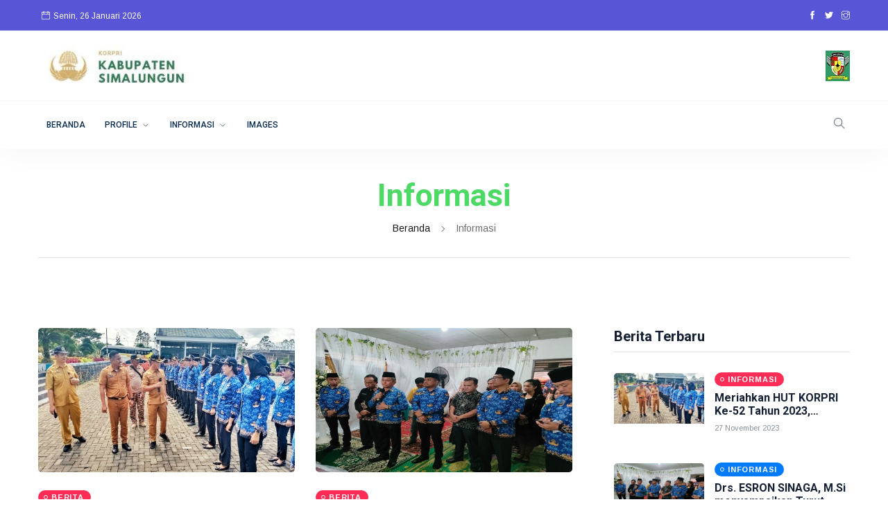

--- FILE ---
content_type: text/html; charset=UTF-8
request_url: https://korpri.simalungunkab.go.id/category/informasi
body_size: 42593
content:
<!DOCTYPE html>
<html class="no-js" lang="en">
<head>
    <meta charset="utf-8">
    <meta http-equiv="x-ua-compatible" content="ie=edge">
    <title>korpri Simalungun - korpri Simalungun</title>
    
    <meta name="description" content="Melayani, Berkontribusi dan Berinovasi">
    
    <meta property="og:title" content="korpri Simalungun" />
    <meta property="og:type" content="News" />
    <meta property="og:url" content="https://korpri.simalungunkab.go.id/" />
    <meta property="og:image" content="https://korpri.simalungunkab.go.id/" />    
    
    <meta name="twitter:title" content="korpri Simalungun">
    <meta name="twitter:description" content="Melayani, Berkontribusi dan Berinovasi">
    <meta name="twitter:image" content="https://korpri.simalungunkab.go.id/">
    <meta name="twitter:card" content="https://korpri.simalungunkab.go.id/">

    <meta name="viewport" content="width=device-width, initial-scale=1">
    <link rel="shortcut icon" type="image/x-icon" href="https://korpri.simalungunkab.go.id/storage/assets/apps/7CDOHXTrkgyfYqZsEjeMM1Yba1hnxb92o0sZcE9k.png"/>

    <!-- CSS  -->
        <link rel="stylesheet" href="https://korpri.simalungunkab.go.id/assets/css/style.css">
<link rel="stylesheet" href="https://korpri.simalungunkab.go.id/assets/css/widgets.css">
<link rel="stylesheet" href="https://korpri.simalungunkab.go.id/assets/css/color.css">
<link rel="stylesheet" href="https://korpri.simalungunkab.go.id/assets/css/responsive.css">   
    <script type="text/javascript" src="https://platform-api.sharethis.com/js/sharethis.js#property=61acbda059afaf001ae4aa06&product=inline-share-buttons" async="async"></script>
</head>

<body>
    <div class="scroll-progress primary-bg"></div>
    <!-- Preloader Start -->
    <div id="preloader-active">
        <div class="preloader d-flex align-items-center justify-content-center">
            <div class="preloader-inner position-relative">
                <div class="text-center">
                    <div data-loader="spinner"></div>
                    <p>MARHAROAN BOLON...</p>
                </div>
            </div>
        </div>
    </div>
    <div class="main-wrap">
        
        <!--Offcanvas sidebar-->
<aside id="sidebar-wrapper" class="custom-scrollbar offcanvas-sidebar position-right"></aside>
<!-- Main Wrap Start -->
<header class="main-header header-style-1 header-style-3">
    <div class="top-bar background4 d-none d-md-block color-white">
        <div class="container">
            <div class="topbar-inner pt-10 pb-10">
                <div class="row">
                    <div class="col-6">
                        <div class="ml-5 d-inline-block">
                            <ul>
                                                                <li>
                                    <span class="font-small">
                                        <i class="ti-calendar mr-5"></i>Senin, 26 Januari 2026
                                    </span>
                                </li>
                            </ul>
                        </div>
                    </div>
                    <div class="col-6 text-right">
                        <ul class="header-social-network d-inline-block list-inline color-white">
                            <li class="list-inline-item">
                                <a class="social-icon facebook-icon text-xs-center color-white" target="_blank" href="#">
                                    <i class="ti-facebook"></i>
                                </a>
                            </li>
                            <li class="list-inline-item">
                                <a class="social-icon twitter-icon text-xs-center color-white" target="_blank" href="#">
                                    <i class="ti-twitter-alt"></i>
                                </a>
                            </li>
                            <li class="list-inline-item">
                                <a class="social-icon instagram-icon text-xs-center color-white" target="_blank" href="#">
                                    <i class="ti-instagram"></i>
                                </a>
                            </li>
                        </ul>
                    </div>
                </div>
            </div>
        </div>
    </div>
    <!--End top bar-->
    <!--End top bar-->
    <div class="header-logo background-white pt-20 pb-20 d-none d-lg-block">
        <div class="container">
            <div class="row">
                <div class="col-lg-4 col-md-12 align-center-vertical">
                    <a href="https://korpri.simalungunkab.go.id">
                        <img class="logo-img d-inline" src="https://korpri.simalungunkab.go.id/storage/assets/apps/LIsnG1jvSuu5nkaerYraFFQL9mTOpZ1bUFjtVLJA.jpg" alt="" style="height: 60px;">
                    </a>
                </div>
                <div class="col-lg-8 col-md-12 align-center-vertical d-none d-lg-inline text-right">
                    <a href="#">
                         <img class="ads-img d-inline" src="https://korpri.simalungunkab.go.id/logo.jpg" alt="">
                    </a>
                </div>
            </div>
        </div>
    </div>
    <!--End logo-->
    <div class="header-bottom header-sticky background-white text-center">
        <div class="mobile_menu d-lg-none d-block"></div>
        <div class="container">
            <div class="row">
                <div class="col-12">
                    <div class="logo-tablet d-md-inline d-lg-none d-none">
                        <a href="https://korpri.simalungunkab.go.id">
                            <img class="logo-img d-inline" src="https://korpri.simalungunkab.go.id/storage/assets/apps/LIsnG1jvSuu5nkaerYraFFQL9mTOpZ1bUFjtVLJA.jpg" alt="" style="height: 30px;">
                        </a>
                    </div>
                    <div class="logo-mobile d-inline d-md-none">
                        <a href="https://korpri.simalungunkab.go.id">
                            <img class="logo-img d-inline" src="https://korpri.simalungunkab.go.id/storage/assets/apps/LIsnG1jvSuu5nkaerYraFFQL9mTOpZ1bUFjtVLJA.jpg" alt="" style="height: 25px;">
                        </a>
                    </div>
                    <!-- Main-menu -->
                    <div class="main-nav text-left d-none d-lg-block">
                        <nav>
                            <ul id="navigation" class="main-menu">
                                <li><a href="https://korpri.simalungunkab.go.id">BERANDA</a></li>
                                                                                                                                        <li class="menu-item-has-children">
                                        <a href="https://korpri.simalungunkab.go.id/category/profile">
                                            Profile
                                        </a>
                                                                                    <ul class="sub-menu">
                                                                                                    <li><a href="https://korpri.simalungunkab.go.id/category/tentang-kami">Tentang Kami</a></li>
                                                                                                    <li><a href="https://korpri.simalungunkab.go.id/category/struktur-organisasi">Struktur Organisasi</a></li>
                                                                                                    <li><a href="https://korpri.simalungunkab.go.id/category/tugas-dan-fungsi">Tugas Dan Fungsi</a></li>
                                                                                                    <li><a href="https://korpri.simalungunkab.go.id/category/visi-misi-dan-strategi">Visi Misi Dan Strategi</a></li>
                                                                                                                                            </ul>
                                                                            </li>
                                                                                                        <li class="menu-item-has-children">
                                        <a href="https://korpri.simalungunkab.go.id/category/informasi">
                                            Informasi
                                        </a>
                                                                                    <ul class="sub-menu">
                                                                                                    <li><a href="https://korpri.simalungunkab.go.id/category/berita">Berita</a></li>
                                                                                                    <li><a href="https://korpri.simalungunkab.go.id/category/artikel">Artikel</a></li>
                                                                                                    <li><a href="https://korpri.simalungunkab.go.id/category/agenda">Agenda</a></li>
                                                                                                                                            </ul>
                                                                            </li>
                                                                <li><a href="https://korpri.simalungunkab.go.id/images">IMAGES</a></li>
                            </ul>
                        </nav>
                    </div>
                    <!-- Search -->
                    <div class="search-button">
                        <button class="search-icon"><i class="ti-search"></i></button>
                        <span class="search-close float-right font-small"><i class="ti-close mr-5"></i>CLOSE</span>
                    </div>
                </div>
            </div>
        </div>
    </div>
</header>        <main class="position-relative">
            <!--Search Form-->
<div class="main-search-form transition-02s">
    <div class="container">
        <div class="pt-50 pb-50 main-search-form-cover">
            <div class="row mb-20">
                <div class="col-12">
                    <form action="https://korpri.simalungunkab.go.id/search" method="get" class="search-form position-relative" autocomplete="off">
                        <div class="search-form-icon"><i class="ti-search"></i></div>
                        <label>
                            <input type="text" name="keyword" class="search_field" id="search_field" placeholder="Enter keywords for search..." value="" name="s">
                        </label>
                        <div class="search-switch">
                            <ul class="list-inline">
                                <li class="list-inline-item"><a href="#" class="active">Articles</a></li>
                            </ul>
                        </div>
                    </form>
                </div>
            </div>
        </div>
    </div>
</div>

            <!--archive header-->
<div class="archive-header text-center mt-40">
    <div class="container">
        <h2><span class="color3">Informasi</span></h2>
        <div class="breadcrumb">
            <a href="https://korpri.simalungunkab.go.id" rel="nofollow">Beranda</a>
            <span></span> Informasi
        </div>
        <div class="bt-1 border-color-1 mt-30 mb-50"></div>
    </div>
</div>
<!--Featured post Start-->
<div class="home-featured mb-50">
    <div class="container">
        <div class="row">
            <div class="col-12">
                <div class="featured-slider-1 border-radius-10">
                    <div class="featured-slider-1-items">
                                            </div>
                    <div class="row">
                        <div class="col-lg-6 col-md-12">
                            <div class="arrow-cover"></div>
                        </div>
                    </div>
                </div>
            </div>
        </div>
    </div>
</div>
<!--Featured post End-->
<!--main content-->
<div class="main_content sidebar_right pb-50">
    <div class="container">
        <div class="row">
            <div class="col-lg-8 col-md-12 col-sm-12">
                <!--loop-list-->
                <div class="loop-grid row">
                                      
                    <article class="col-lg-6 mb-50 animate-conner">
                        <div class="post-thumb d-flex mb-30 border-radius-5 img-hover-scale animate-conner-box">
                            <a href="https://korpri.simalungunkab.go.id/posts/meriahkan-hut-korpri-ke-52-tahun-2023-pemkab-simalungun-gelar-lomba-pbb">
                                <img src="https://korpri.simalungunkab.go.id/storage/assets/post-images/6YelTnq9jfdmwaZputHVzVA5Nc2xFPSo0fXqB0eG.jpg" alt="">
                            </a>
                        </div>
                        <div class="post-content">
                            <div class="entry-meta meta-0 font-small mb-15">
                                                                                                    <a href="https://korpri.simalungunkab.go.id/category/berita">
                                        <span class="post-cat background1 color-white">
                                            Berita
                                        </span>
                                    </a>
                                                            </div>
                            <h3 class="post-title">
                                <a href="https://korpri.simalungunkab.go.id/posts/meriahkan-hut-korpri-ke-52-tahun-2023-pemkab-simalungun-gelar-lomba-pbb">Meriahkan HUT KORPRI Ke-52 Tahun 2023, Pemkab Simalungun Gelar Lomba PBB</a>
                            </h3>
                            <div class="entry-meta meta-1 font-small color-grey mt-15 mb-15">
                                <span class="post-by">
                                    By <a href="https://korpri.simalungunkab.go.id/author/1">FIDA</a>
                                </span>
                                <span class="post-on has-dot">27 November 2023</span>
                            </div>
                            <div class="post-excerpt mb-25">
                                <p>
                                    Dalam rangka memeriahkan HUT Korps Pegawai Republik Indonesia (KORPRI) ke-52 Tahun 2023, Pemerintah Kabupaten (Pemkab) Simalungun melalui Pe...
                                </p>
                            </div>
                        </div>
                    </article>
                                      
                    <article class="col-lg-6 mb-50 animate-conner">
                        <div class="post-thumb d-flex mb-30 border-radius-5 img-hover-scale animate-conner-box">
                            <a href="https://korpri.simalungunkab.go.id/posts/drs-esron-sinaga-msi-menyampaikan-turut-berduka-cita-atas-berpulangnya-ibu-donna-ria-br-manurung">
                                <img src="https://korpri.simalungunkab.go.id/storage/assets/post-images/WV1GUCmUVapHhvNpuor5vVLwyTLU22MmU2Oc5mZJ.jpg" alt="">
                            </a>
                        </div>
                        <div class="post-content">
                            <div class="entry-meta meta-0 font-small mb-15">
                                                                                                    <a href="https://korpri.simalungunkab.go.id/category/berita">
                                        <span class="post-cat background1 color-white">
                                            Berita
                                        </span>
                                    </a>
                                                            </div>
                            <h3 class="post-title">
                                <a href="https://korpri.simalungunkab.go.id/posts/drs-esron-sinaga-msi-menyampaikan-turut-berduka-cita-atas-berpulangnya-ibu-donna-ria-br-manurung">Drs. ESRON SINAGA, M.Si menyampaikan Turut Berduka Cita atas berpulangnya Ibu Donna Ria Br Manurung</a>
                            </h3>
                            <div class="entry-meta meta-1 font-small color-grey mt-15 mb-15">
                                <span class="post-by">
                                    By <a href="https://korpri.simalungunkab.go.id/author/1">FIDA</a>
                                </span>
                                <span class="post-on has-dot">27 October 2023</span>
                            </div>
                            <div class="post-excerpt mb-25">
                                <p>
                                    Sekda Simalungun selaku Ketua Kopri Kabupaten Simalungun Drs. ESRON SINAGA, M.Si hadir bersama pengurus korpri Kabupaten Simalungun menyampa...
                                </p>
                            </div>
                        </div>
                    </article>
                                      
                    <article class="col-lg-6 mb-50 animate-conner">
                        <div class="post-thumb d-flex mb-30 border-radius-5 img-hover-scale animate-conner-box">
                            <a href="https://korpri.simalungunkab.go.id/posts/turut-berdukacita-dari-pengurus-kopri-kabupaten-simalungun">
                                <img src="https://korpri.simalungunkab.go.id/storage/assets/post-images/ubJipDj3hi8sbgjAccTo2rTAvddjDcwYZ1vAl5v1.jpg" alt="">
                            </a>
                        </div>
                        <div class="post-content">
                            <div class="entry-meta meta-0 font-small mb-15">
                                                                                                    <a href="https://korpri.simalungunkab.go.id/category/berita">
                                        <span class="post-cat background1 color-white">
                                            Berita
                                        </span>
                                    </a>
                                                            </div>
                            <h3 class="post-title">
                                <a href="https://korpri.simalungunkab.go.id/posts/turut-berdukacita-dari-pengurus-kopri-kabupaten-simalungun">Turut Berdukacita Dari Pengurus Kopri Kabupaten Simalungun</a>
                            </h3>
                            <div class="entry-meta meta-1 font-small color-grey mt-15 mb-15">
                                <span class="post-by">
                                    By <a href="https://korpri.simalungunkab.go.id/author/1">FIDA</a>
                                </span>
                                <span class="post-on has-dot">27 October 2023</span>
                            </div>
                            <div class="post-excerpt mb-25">
                                <p>
                                    Pengurus Korpri Kab. Simalungun hadir menyampaikan Turut berdukacita yang sedalam-dalamnya atas berpulangnya Bpk.RAMLI PANAL SIAHAAN  ASN Pe...
                                </p>
                            </div>
                        </div>
                    </article>
                                      
                    <article class="col-lg-6 mb-50 animate-conner">
                        <div class="post-thumb d-flex mb-30 border-radius-5 img-hover-scale animate-conner-box">
                            <a href="https://korpri.simalungunkab.go.id/posts/turut-berdukacita-dari-pemerintah-kabsimalungun-dan-dewan-pengurus-korpri-kab-simalungun">
                                <img src="https://korpri.simalungunkab.go.id/storage/assets/post-images/CrKGDiAZnsYn5if1ClsWbwRQWYk1EH0NNHxQ6oov.jpg" alt="">
                            </a>
                        </div>
                        <div class="post-content">
                            <div class="entry-meta meta-0 font-small mb-15">
                                                                                                    <a href="https://korpri.simalungunkab.go.id/category/berita">
                                        <span class="post-cat background1 color-white">
                                            Berita
                                        </span>
                                    </a>
                                                            </div>
                            <h3 class="post-title">
                                <a href="https://korpri.simalungunkab.go.id/posts/turut-berdukacita-dari-pemerintah-kabsimalungun-dan-dewan-pengurus-korpri-kab-simalungun">Turut Berdukacita Dari Pemerintah Kab.Simalungun dan Dewan Pengurus Korpri Kab. Simalungun</a>
                            </h3>
                            <div class="entry-meta meta-1 font-small color-grey mt-15 mb-15">
                                <span class="post-by">
                                    By <a href="https://korpri.simalungunkab.go.id/author/1">FIDA</a>
                                </span>
                                <span class="post-on has-dot">26 October 2023</span>
                            </div>
                            <div class="post-excerpt mb-25">
                                <p>
                                    Turut Berdukacita Dari Pemerintah Kab.Simalungun dan Dewan Pengurus Korpri Kab. Simalungun atas berpulangnya sahabat kita dan rekan kerja ki...
                                </p>
                            </div>
                        </div>
                    </article>
                                      
                    <article class="col-lg-6 mb-50 animate-conner">
                        <div class="post-thumb d-flex mb-30 border-radius-5 img-hover-scale animate-conner-box">
                            <a href="https://korpri.simalungunkab.go.id/posts/sukseskan-pemilu-2024-pemkab-simalungun-bersama-forkopimda-simalungun-gelar-rakor">
                                <img src="https://korpri.simalungunkab.go.id/storage/assets/post-images/G15ofTlnzFnyVxskSNTuyaNMmgb2wUocefweXBOp.jpg" alt="">
                            </a>
                        </div>
                        <div class="post-content">
                            <div class="entry-meta meta-0 font-small mb-15">
                                                                                                    <a href="https://korpri.simalungunkab.go.id/category/berita">
                                        <span class="post-cat background1 color-white">
                                            Berita
                                        </span>
                                    </a>
                                                            </div>
                            <h3 class="post-title">
                                <a href="https://korpri.simalungunkab.go.id/posts/sukseskan-pemilu-2024-pemkab-simalungun-bersama-forkopimda-simalungun-gelar-rakor">Sukseskan Pemilu 2024, Pemkab Simalungun Bersama Forkopimda Simalungun Gelar Rakor</a>
                            </h3>
                            <div class="entry-meta meta-1 font-small color-grey mt-15 mb-15">
                                <span class="post-by">
                                    By <a href="https://korpri.simalungunkab.go.id/author/1">FIDA</a>
                                </span>
                                <span class="post-on has-dot">23 September 2023</span>
                            </div>
                            <div class="post-excerpt mb-25">
                                <p>
                                    Dalam rangka mensukseskan Pemilihan Umum (Pemilu) Tahun 2024, Pemerintah Kabupaten (Pemkab) Simalungun bersama Forum Komunikasi Pimpinan Dae...
                                </p>
                            </div>
                        </div>
                    </article>
                                      
                    <article class="col-lg-6 mb-50 animate-conner">
                        <div class="post-thumb d-flex mb-30 border-radius-5 img-hover-scale animate-conner-box">
                            <a href="https://korpri.simalungunkab.go.id/posts/pemkab-simalungun-gelar-kegiatan-penciptaan-dan-penggunaan-arsip-dinamis">
                                <img src="https://korpri.simalungunkab.go.id/storage/assets/post-images/KOy6NY24vewhLK6WSjgLRZBHYGAzp4kRBVcgp4vH.jpg" alt="">
                            </a>
                        </div>
                        <div class="post-content">
                            <div class="entry-meta meta-0 font-small mb-15">
                                                                                                    <a href="https://korpri.simalungunkab.go.id/category/artikel">
                                        <span class="post-cat background1 color-white">
                                            Artikel
                                        </span>
                                    </a>
                                                            </div>
                            <h3 class="post-title">
                                <a href="https://korpri.simalungunkab.go.id/posts/pemkab-simalungun-gelar-kegiatan-penciptaan-dan-penggunaan-arsip-dinamis">Pemkab Simalungun Gelar Kegiatan Penciptaan Dan Penggunaan Arsip Dinamis</a>
                            </h3>
                            <div class="entry-meta meta-1 font-small color-grey mt-15 mb-15">
                                <span class="post-by">
                                    By <a href="https://korpri.simalungunkab.go.id/author/1">FIDA</a>
                                </span>
                                <span class="post-on has-dot">23 September 2023</span>
                            </div>
                            <div class="post-excerpt mb-25">
                                <p>
                                    Pemerintah Kabupaten (Pemkab) Simalungun melalui Dinas Perpustakaan dan Arsip menggelar kegiatan Penciptaan dan Penggunaan arsip dinamis bag...
                                </p>
                            </div>
                        </div>
                    </article>
                                    </div>
                <!--pagination-->
                <div class="pagination-area pt-30 text-center bt-1 border-color-1">
                    <div class="container">
                        <div class="row">
                            <div class="col-xl-12">
                                <div class="single-wrap d-flex justify-content-center">
                                                                            <ul class="pagination" role="navigation">
                                            
                                                                                            <li class="page-item disabled" aria-disabled="true" aria-label="&laquo; Previous">
                                                    <span class="page-link" aria-hidden="true">&lsaquo;</span>
                                                </li>
                                            
                                            
                                                                                                                                                <li class="page-item  active">
                                                        <a class="page-link" href="https://korpri.simalungunkab.go.id/category/informasi?page=1">1</a>
                                                    </li>
                                                                                                    <li class="page-item ">
                                                        <a class="page-link" href="https://korpri.simalungunkab.go.id/category/informasi?page=2">2</a>
                                                    </li>
                                                                                            
                                            
                                                                                            <li class="page-item">
                                                    <a class="page-link" href="https://korpri.simalungunkab.go.id/category/informasi?page=2" rel="next" aria-label="Next &raquo;">&rsaquo;</a>
                                                </li>
                                                                                    </ul>
                                                                    </div>
                            </div>
                        </div>
                    </div>
                </div>
            </div>
            <div class="col-lg-4 col-md-12 col-sm-12 primary-sidebar sticky-sidebar">
                <div class="widget-area pl-30">
                    <!--Widget latest posts style 1-->
                    <div class="sidebar-widget widget_alitheme_lastpost mb-50">
                        <div class="widget-header position-relative mb-20 pb-10">
                            <h5 class="widget-title mb-10">Berita Terbaru</h5>
                            <div class="bt-1 border-color-1"></div>
                        </div>
                        <div class="post-block-list post-module-1">
                            <ul class="list-post">
                                                                                              
                                <li class="mb-30">
                                    <div class="d-flex">
                                        <div class="post-thumb d-flex mr-15 border-radius-5 img-hover-scale">
                                            <a href="https://korpri.simalungunkab.go.id/posts/meriahkan-hut-korpri-ke-52-tahun-2023-pemkab-simalungun-gelar-lomba-pbb">
                                                <img src="https://korpri.simalungunkab.go.id/storage/assets/post-images/6YelTnq9jfdmwaZputHVzVA5Nc2xFPSo0fXqB0eG.jpg" alt="">
                                            </a>
                                        </div>
                                        <div class="post-content media-body">
                                            <div class="entry-meta meta-0 mb-10">
                                                <a href="https://korpri.simalungunkab.go.id/category/informasi">
                                                    <span class="post-in background1 color-white font-small">
                                                        Informasi
                                                    </span>
                                                </a>
                                            </div>
                                            <h6 class="post-title mb-10 text-limit-2-row">
                                                Meriahkan HUT KORPRI Ke-52 Tahun 2023, Pemkab Simalungun Gelar Lomba PBB
                                            </h6>
                                            <div class="entry-meta meta-1 font-x-small color-grey">
                                                <span class="post-on">
                                                    27 November 2023
                                                </span>
                                            </div>
                                        </div>
                                    </div>
                                </li>
                                                              
                                <li class="mb-30">
                                    <div class="d-flex">
                                        <div class="post-thumb d-flex mr-15 border-radius-5 img-hover-scale">
                                            <a href="https://korpri.simalungunkab.go.id/posts/drs-esron-sinaga-msi-menyampaikan-turut-berduka-cita-atas-berpulangnya-ibu-donna-ria-br-manurung">
                                                <img src="https://korpri.simalungunkab.go.id/storage/assets/post-images/WV1GUCmUVapHhvNpuor5vVLwyTLU22MmU2Oc5mZJ.jpg" alt="">
                                            </a>
                                        </div>
                                        <div class="post-content media-body">
                                            <div class="entry-meta meta-0 mb-10">
                                                <a href="https://korpri.simalungunkab.go.id/category/informasi">
                                                    <span class="post-in background2 color-white font-small">
                                                        Informasi
                                                    </span>
                                                </a>
                                            </div>
                                            <h6 class="post-title mb-10 text-limit-2-row">
                                                Drs. ESRON SINAGA, M.Si menyampaikan Turut Berduka Cita atas berpulangnya Ibu Donna Ria Br Manurung
                                            </h6>
                                            <div class="entry-meta meta-1 font-x-small color-grey">
                                                <span class="post-on">
                                                    27 October 2023
                                                </span>
                                            </div>
                                        </div>
                                    </div>
                                </li>
                                                              
                                <li class="mb-30">
                                    <div class="d-flex">
                                        <div class="post-thumb d-flex mr-15 border-radius-5 img-hover-scale">
                                            <a href="https://korpri.simalungunkab.go.id/posts/turut-berdukacita-dari-pengurus-kopri-kabupaten-simalungun">
                                                <img src="https://korpri.simalungunkab.go.id/storage/assets/post-images/ubJipDj3hi8sbgjAccTo2rTAvddjDcwYZ1vAl5v1.jpg" alt="">
                                            </a>
                                        </div>
                                        <div class="post-content media-body">
                                            <div class="entry-meta meta-0 mb-10">
                                                <a href="https://korpri.simalungunkab.go.id/category/informasi">
                                                    <span class="post-in background3 color-white font-small">
                                                        Informasi
                                                    </span>
                                                </a>
                                            </div>
                                            <h6 class="post-title mb-10 text-limit-2-row">
                                                Turut Berdukacita Dari Pengurus Kopri Kabupaten Simalungun
                                            </h6>
                                            <div class="entry-meta meta-1 font-x-small color-grey">
                                                <span class="post-on">
                                                    27 October 2023
                                                </span>
                                            </div>
                                        </div>
                                    </div>
                                </li>
                                                              
                                <li class="mb-30">
                                    <div class="d-flex">
                                        <div class="post-thumb d-flex mr-15 border-radius-5 img-hover-scale">
                                            <a href="https://korpri.simalungunkab.go.id/posts/turut-berdukacita-dari-pemerintah-kabsimalungun-dan-dewan-pengurus-korpri-kab-simalungun">
                                                <img src="https://korpri.simalungunkab.go.id/storage/assets/post-images/CrKGDiAZnsYn5if1ClsWbwRQWYk1EH0NNHxQ6oov.jpg" alt="">
                                            </a>
                                        </div>
                                        <div class="post-content media-body">
                                            <div class="entry-meta meta-0 mb-10">
                                                <a href="https://korpri.simalungunkab.go.id/category/informasi">
                                                    <span class="post-in background4 color-white font-small">
                                                        Informasi
                                                    </span>
                                                </a>
                                            </div>
                                            <h6 class="post-title mb-10 text-limit-2-row">
                                                Turut Berdukacita Dari Pemerintah Kab.Simalungun dan Dewan Pengurus Korpri Kab. Simalungun
                                            </h6>
                                            <div class="entry-meta meta-1 font-x-small color-grey">
                                                <span class="post-on">
                                                    26 October 2023
                                                </span>
                                            </div>
                                        </div>
                                    </div>
                                </li>
                                                            </ul>
                        </div>
                    </div>
                </div>
            </div>
        </div>
    </div>
</div>
        </main>
        
        <footer>
    <!-- Footer Start-->
    <!-- footer-bottom aera -->
    <div class="footer-bottom-area background11">
        <div class="container">
            <div class="footer-border pt-30 pb-30">
                <div class="row d-flex align-items-center justify-content-between">
                    <div class="col-lg-6">
                        <div class="footer-copy-right">
                            <p class="font-medium">© korpri Simalungun | korpri Simalungun </p>
                        </div>
                    </div>
                    <div class="col-lg-6">
                        <div class="footer-menu float-lg-right mt-lg-0 mt-3">
                            <ul class="font-medium">
                                <li><a href="https://korpri.simalungunkab.go.id/redaksi">Redaksi</a></li>
                                <li><a href="https://korpri.simalungunkab.go.id/pedoman">Pedoman</a></li>
                                <li><a href="https://korpri.simalungunkab.go.id/disclaimer">Disclaimer</a></li>
                                <li><a href="https://korpri.simalungunkab.go.id/kontak">Kontak</a></li>
                            </ul>
                        </div>
                    </div>
                </div>
            </div>
        </div>
    </div>
    <!-- Footer End-->
</footer>    </div>
    <!-- Main Wrap End-->
    <div class="dark-mark"></div>
    <!-- Vendor JS-->
        <script src="https://korpri.simalungunkab.go.id/assets/js/vendor/modernizr-3.6.0.min.js"></script>
<script src="https://korpri.simalungunkab.go.id/assets/js/vendor/jquery-3.6.0.min.js"></script>
<script src="https://korpri.simalungunkab.go.id/assets/js/vendor/popper.min.js"></script>
<script src="https://korpri.simalungunkab.go.id/assets/js/vendor/bootstrap.min.js"></script>
<script src="https://korpri.simalungunkab.go.id/assets/js/vendor/jquery.slicknav.js"></script>
<script src="https://korpri.simalungunkab.go.id/assets/js/vendor/owl.carousel.min.js"></script>
<script src="https://korpri.simalungunkab.go.id/assets/js/vendor/slick.min.js"></script>
<script src="https://korpri.simalungunkab.go.id/assets/js/vendor/wow.min.js"></script>
<script src="https://korpri.simalungunkab.go.id/assets/js/vendor/animated.headline.js"></script>
<script src="https://korpri.simalungunkab.go.id/assets/js/vendor/jquery.magnific-popup.js"></script>
<script src="https://korpri.simalungunkab.go.id/assets/js/vendor/jquery.ticker.js"></script>
<script src="https://korpri.simalungunkab.go.id/assets/js/vendor/jquery.vticker-min.js"></script>
<script src="https://korpri.simalungunkab.go.id/assets/js/vendor/jquery.scrollUp.min.js"></script>
<script src="https://korpri.simalungunkab.go.id/assets/js/vendor/jquery.nice-select.min.js"></script>
<script src="https://korpri.simalungunkab.go.id/assets/js/vendor/jquery.sticky.js"></script>
<script src="https://korpri.simalungunkab.go.id/assets/js/vendor/perfect-scrollbar.js"></script>
<script src="https://korpri.simalungunkab.go.id/assets/js/vendor/waypoints.min.js"></script>
<script src="https://korpri.simalungunkab.go.id/assets/js/vendor/jquery.counterup.min.js"></script>
<script src="https://korpri.simalungunkab.go.id/assets/js/vendor/jquery.theia.sticky.js"></script>
<!-- UltraNews JS -->
<script src="https://korpri.simalungunkab.go.id/assets/js/main.js"></script>    <script src="https://cdnjs.cloudflare.com/ajax/libs/bootstrap-3-typeahead/4.0.1/bootstrap3-typeahead.min.js"></script>
<script>

var path = "https://korpri.simalungunkab.go.id/autocomplete";

$('#search_field').typeahead({

    source: function(query, process){

        return $.get(path, {query:query}, function(data){

            return process(data);

        });

    }

});
</script>
</body>

</html>